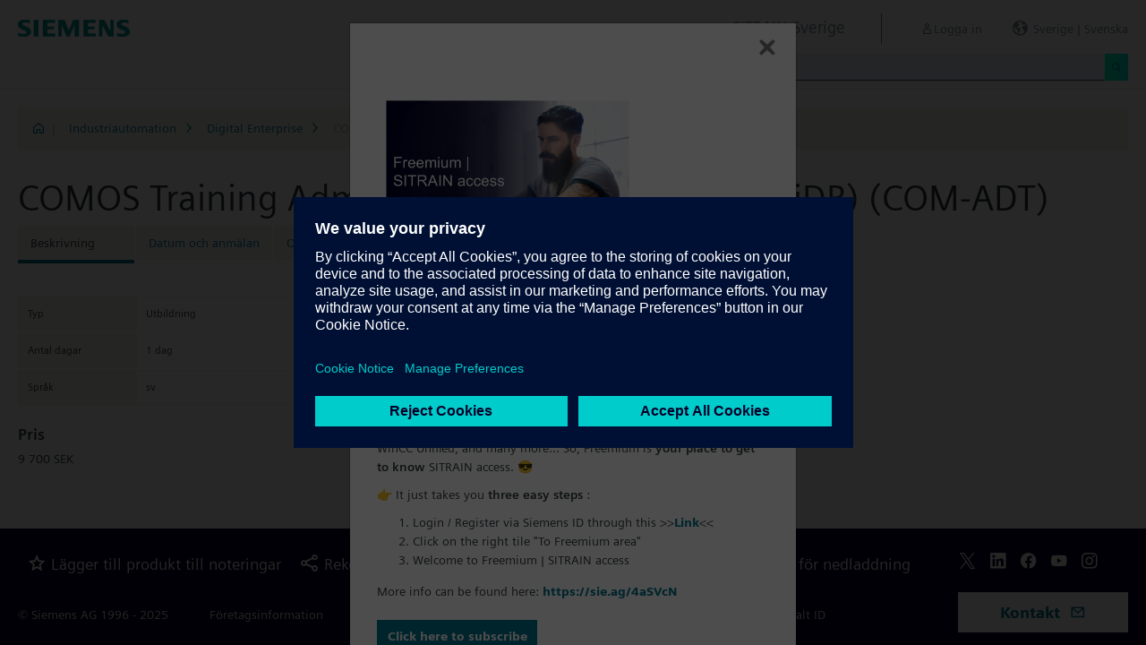

--- FILE ---
content_type: text/html;charset=UTF-8
request_url: https://www.sitrain-learning.siemens.com/SE/sv/rw39215/COMOS-Training-Administration-Database-Tools-iDB
body_size: 4621
content:

<!DOCTYPE html>
<html lang="sv_SE">

<head>
<!-- START Newton htmlHeader.ftl -->
<meta charset="utf-8">
<meta name="viewport" content="width=device-width, initial-scale=1, shrink-to-fit=no">
<meta http-equiv="x-ua-compatible" content="ie=edge">
<meta http-equiv="Content-Type" content="text/html; charset=utf-8"/>
<meta name="author" content="" />
<meta name="robots" content="all" />
	<meta  name="DC.Title" content="COMOS Training Administration Database Tools (iDB)" />
	<meta  name="DC.Subject" content="COMOS Training Administration Database Tools (iDB)" />
	<meta  name="keywords" content="dynamicContentNewton"/>
<meta  name="DC.Language" content="sv" />
<meta  name="Template" content="productPage" />
<title>COMOS Training Administration Database Tools (iDB) (COM-ADT) - SITRAIN Sverige, Siemens Training</title>
<meta  http-equiv="imagetoolbar" content="no" />
<meta  name="copyright" content="Copyright Siemens AG - all rights reserved" />
	<link  rel="canonical" href="https://www.sitrain-learning.siemens.com/SE/sv/rw39215/COMOS-Training-Administration-Database-Tools-iDB" />

<link  rel="stylesheet" type="text/css" href="/.resources/magnolia-lcg-theme/css/newton/datatables.min.css" media="screen, projection, print" />
<link  rel="stylesheet" type="text/css" href="/.resources/magnolia-lcg-theme/css/newton/bootstrap-datepicker3.standalone.min.css" media="screen, projection, print" />
<link  rel="stylesheet" type="text/css" href="/.resources/magnolia-lcg-theme/css/newton/select2.min.css" media="screen, projection, print" />
<link  rel="stylesheet" type="text/css" href="/.resources/magnolia-lcg-theme/css/newton/softdecc.css" media="screen, projection, print" />

<script src="/.resources/magnolia-lcg-theme/js/newton/jquery-3.6.0.min.js"></script>
<script src="/.resources/magnolia-lcg-theme/js/newton/bootstrap.bundle.min.js"></script>
<script src="/.resources/magnolia-lcg-theme/js/newton/datatables.min.js"></script>
<script src="/.resources/magnolia-lcg-theme/js/newton/bootstrap-autocomplete.min.js"></script>
<script src="/.resources/magnolia-lcg-theme/js/newton/bootstrap-datepicker.min.js"></script>
<script src="/.resources/magnolia-lcg-theme/js/newton/select2.full.min.js"></script>
<script src="/.resources/magnolia-lcg-theme/js/newton/softdecc.js"></script>

<!-- END Newton htmlHeader.ftl --></head>


<body>
	<div id="sdGeneralDataContainer" class="d-none"
		data-webportal='SE-PL'
		data-mainportalkey='PLG'
		data-current='/SE/sv/product/chapter/QAQWDMN/course/QA11GEG/description.do?hash=19981543978bd144ec984acaf84dc822'
		data-current2='/SE/sv/product/chapter/QAQWDMN/course/QA11GEG/description.do?hash=19981543978bd144ec984acaf84dc822'
		data-rwk='39215'
		data-tab=''
		data-lang='sv'
		data-show-toast='/PLG/ajax/getJson.do?url=/SE-PL/sv/ajax/showToast.do&hash=156234e95514796fe8ccde2ad68001f9'
		data-ctx-language='sv'
			data-breadcrumb='Home/Industriautomation/Digital Enterprise/COM-ADT - Description'
			data-template='productPage'
				data-login='logged_out'
				data-ucountry=''
			data-ctitle='COMOS Training Administration Database Tools (iDB)'
			data-cnumber='SE_COM-ADT'
			data-csegment='FJA'
			data-catname='SE-EXTERN'
			data-catnamedetail='SITRAIN Sverige'
			data-searchterm=''
			data-resultcount=''
			data-facetlang='[]'
			data-facetcountry='[]'
			data-facettimefrom=''
			data-facettimeto=''
			data-facettheme='[]'
	></div>

<!-- START Newton branding.ftl -->

	<div class="fixed-top sd-search-inactive" id="sd-header">
		<div class="container-fluid sd-content-container">
			<div id="sd-header-left-div">
				<div id="sd-header-logo"><img src="/_images/newton/siemens-logo-newton.png" /></div>
			</div>
			<div id="sd-header-right-div">
				<div id="sd-header-applicationname" class="sd-header-right d-none d-md-inline-block">
					<h5>SITRAIN Sverige</h5>
				</div>
				<div id="sd-header-menu" class="sd-header-right">
					<a id="sd-search-icon" class="sd-mr-30" href="#">
						<span class="sd-icon-Search"></span><span class="d-none d-lg-inline">Sök</span>
					</a>
						<a id="sd-login-button" class="d-inline-block sd-mr-30" href="#" data-login-action="">
							<span class="sd-icon-User"></span><span class="d-none d-lg-inline">Logga in</span>
						</a>
					<a id="sd-language-region-button" class="d-inline-block" href="#">
						<span class="icon-globe"></span><span class="d-none d-lg-inline">Sverige | Svenska</span>
					</a>
				</div>
			</div>
			<div id="sd-header-search" class="row no-gutters ">
				<div class="col-12 col-md-6 offset-md-6 col-lg-4 offset-lg-8">
					<form method="post"
							action='/SE/sv/search/quickSearchText/index.do'
							class="search-loading"
							id="search">
						<div id="sd-header-search-input-wrapper" class="input-group input-group-sm">
							<input type="text" class="form-control sd-site-search-input sd-autocomplete-input" name="query" placeholder="Sök"
									data-autocomplete-url="/PLG/ajax/getJson.do?url=/searchAutocomplete"
									data-portal-key="SE-PL"
									autocomplete="off" />
							<div class="input-group-append sd-append-icon">
								<button class="btn btn-secondary" type="submit"><span class="sd-icon-Search"></span></button>
							</div>
						</div>
					</form>
				</div>
			</div>

		</div>
	</div>
	<div id="sd-header-spacer" class=""></div>


	<!-- Companion DASHBOARD -->
	<div id="sd-companion-dashboard" class="sd-companion-div sd-companion-close">
		<div class="container-fluid sd-content-container">
			<div class="row no-gutters">
				<div class="col-0 col-md-6 sd-companion-background sd-companion-close"></div>
				<div class="col-12 col-md-6 sd-companion-content">
					<div class="sd-companion-header">
						<button class="close sd-companion-close" type="button" aria-label="Close">
							<span class="icon-close sd-companion-close"></span>
						</button>
					</div>
					<div class="sd-companion-body">
						<h3 class="mt-0 mb-4">Mitt dashbord</h3>

						<div class="row">
							<div class="sd-dashboard-section col-12 col-lg-6">
								<hr class="my-1"/>
								<div class="d-flex flex-row">
									<div><div class="sd-dashboard-icon sd-dashboard-icon-mydata"><span class="sd-icon-User"></span></div></div>
									<div class="ml-3 flex-grow-1">
										<h3>Min profil</h3>
										<ul class="list-unstyled">
											<li><a  href="/SE/sv/userManagement/showUserData.do?hash=e9d1e24552e4c1c15ea9ec3b0440356c" class="link-arrow-right">Mina uppgifter</a></li>
										</ul>
									</div>
								</div>
							</div>
							<div class="sd-dashboard-section col-12 col-lg-6">
								<hr class="my-1"/>
								<div class="d-flex flex-row">
									<div><div class="sd-dashboard-icon sd-dashboard-icon-mytraining"><span class="icon-rating"></span></div></div>
									<div class="ml-3 flex-grow-1">
										<h3>MyTraining</h3>
										<ul class="list-unstyled">
											<li><!-- START Newton myLearningLink.ftl -->
<a href="/SE/sv/MyTraining?hash=d76447935643d38614e9c0cd33a7cde7"
		class="link-arrow-right text-nowrap">Mina utbildningar</a>
<!-- END Newton myLearningLink.ftl --></li>
											<li><a href="/SE/sv/userManagement/newsletter/show.do?hash=2302d0529e8145feadf1d030c11c0d4f" class="link-arrow-right">Nyhetsbrev</a></li>
											<li><a href="/SE/sv/approval/responsible/current/list.do?hash=607bd15f5b6c12d01d24a7a980b02ebd" class="link-arrow-right">Mina godkännanden</a></li>
										</ul>
									</div>
								</div>
							</div>
							<div class="col-12 col-md-6 offset-md-6 col-lg-4 offset-lg-8 mt-4">
									<a class="btn btn-primary text-decoration-none float-right col-12 col-md-12 col-lg-9" 
										href="/oidcRedirect/?logout=https%3A%2F%2Fwww.sitrain-learning.siemens.com/oidc/endpoint/logout_response.do">Logga ut</a>
							</div>
						</div>

					</div>
				</div>
			</div>
		</div>
	</div>

	<!-- Companion LANGAGE/REGION -->
	<div id="sd-companion-language-region" class="sd-companion-div sd-companion-close">
		<div class="container-fluid sd-content-container">
			<div class="row no-gutters">
				<div class="col-0 col-md-6 sd-companion-background sd-companion-close"></div>
				<div class="col-12 col-md-6 sd-companion-content">
					<div class="sd-companion-header">
						<button class="close sd-companion-close" type="button" aria-label="Close">
							<span class="icon-close sd-companion-close"></span>
						</button>
					</div>
					<div class="sd-companion-body">
						<div id="sd-companion-language-region-body"></div>
						<div class="row mt-4">
							<div class="col-12 col-md-6 offset-md-6 col-lg-4 offset-lg-8 mt-5 mb-3">
								<button type="button" class="sd-companion-close btn btn-secondary w-100 d-flex">Stäng</button>
							</div>
						</div>
					</div>
				</div>
			</div>
		</div>
	</div>

	<div id="contact4Modal" class="d-none"><div class="main-block clearfix">
<p><b>Kundinformation</b><br>
<a class="email" href="mailto:sitrain.se@siemens.com">sitrain.se@siemens.com</a></p>
</div>
<div class="additional-block">
<p><b>Byggnadsautomation</b><br>
Tomas Wahlström<br>
<a class="email" href="mailto:tomas.wahlstroem@siemens.com">tomas.wahlstroem@siemens.com</a><br>
tel: +46 (70) 8719741<br>
</div>
<div class="additional-block"> 
<p><b>Industriautomation</b><br>
Therése Fagerström<br>
tel: +46 (8) 728 14 48<br>
</div>
<div class="additional-block">  
<p><b>Webmaster</b><br>
<a class="email" href="mailto:info.se@siemens.com">info.se@siemens.com</a></p>
</div></div>

<!-- END Newton branding.ftl -->
<!-- START Newton breadcrumb.ftl -->


	<div class="sd-content-cluster sd-content-cluster-white pb-0">
		<div class="container-fluid sd-content-container">
			<div class="sd-breadcrumb">
				<div>
					<a href="/SE/sv/index"><span class="sd-icon-Home"></span></a>
					<span class="pl-1">|</span>
				</div>
				<ol>
						    		<li><a href="/SE/sv/rw26972/Industriautomation" class="sd-bc-link">Industriautomation</a></li>
						    		<li><a href="/SE/sv/rw59772/Digital-Enterprise" class="sd-bc-link">Digital Enterprise</a></li>
									<li class="active">COM-ADT - Beskrivning</li>
			    </ol>
			</div>
		</div>
	</div>

<!-- END Newton breadcrumb.ftl -->
<!-- START Newton mainArea.ftl -->

 	<!-- START Newton mainArea:left-content -->
			<!-- START Newton columnLayoutOne.ftl -->

<!-- START Newton contentClusterColorClassInclude.ftl -->
<!-- END Newton contentClusterColorClassInclude.ftl -->	<div class="sd-content-cluster sd-content-cluster-white">
	    <div class="container-fluid sd-content-container">
	        <!-- NEWTON mainColumnParagraphsColumn1 in Newton columnLayoutOne.ftl -->
<!-- START columnLayout.ftl -->

<!-- START Newton courseDescription.ftl -->

<h1 >COMOS Training Administration Database Tools (iDB) (COM-ADT)</h1>

<!-- START Newton productTab.ftl -->



<ul class="sd-tab-nav row no-gutters mb-3">
		<li class=" active">
				<span>Beskrivning</span>
		</li>
		<li class=" ">
					<a class="sd-tab-link"href='/SE/sv/rw39215d/COMOS-Training-Administration-Database-Tools-iDB_Datum_och_registrering'>Datum och anmälan</a>
		</li>
		<li class=" ">
					<a class="sd-tab-link" href='/SE/sv/rw39215o/COMOS-Training-Administration-Database-Tools-iDB_Offert'>Offert</a>
		</li>
</ul>
<!-- END Newton productTab.ftl -->
<!-- START Newton seminarDescription.ftl -->


	<script src="/.resources/magnolia-lcg-theme/js/newton/documentsChecker.js"
	id="sd-download-documents-js-data" 
	data-sd-download-url="/PLG/ajax/getAjax.do?url=/SE-PL/sv/documents/ajax/list.do"
	data-sd-querystring="tcmid=QA11GEG&courseType=course"
	></script>

<div class="row">

		<div class="col-12 col-lg-8">
	</div>
	
</div>
<div class="row">
	<div class="col-12 col-lg-8">
		
<!-- START Newton descriptionElementBlock.ftl -->
<!-- END Newton descriptionElementBlock.ftl -->

		<div class="row mt-4">
			<div class="col-12 col-md-6">
				<table class="sd-key-value-table w-100 ">
					<tbody>
						<tr>
							<td>Typ</td>
							<td>Utbildning</td>
						</tr>
						<tr>
							<td>Antal dagar</td>
							<td>
1 dag									
							</td>
						</tr>
						<tr>
							<td>Språk</td>
								<td><span title="Svenska">sv</span></td>
						</tr>
					</tbody>
				</table>
			</div>
		</div>

<!-- START Newton descriptionElementBlock.ftl -->
<!-- END Newton descriptionElementBlock.ftl -->

<!-- START Newton descriptionElementBlock.ftl -->
<!-- END Newton descriptionElementBlock.ftl -->

	</div>
</div>
</div><!-- extra closing of sd-content-container -->
</div><!-- extra closing of sd-content-cluster -->
<div id="sd-courseDescription-rating-target" ></div>
<div class="sd-content-cluster sd-content-cluster-white pt-0"><!-- extra opening of sd-content-container for rating -->
<div class="container-fluid sd-content-container"><!-- extra opening of sd-content-container for rating -->
<div class="row">
	<div id="sd-courseDescription-block-after-rating" class="col-12 col-lg-8">
<!-- START Newton descriptionElementBlock.ftl -->
<!-- END Newton descriptionElementBlock.ftl -->

<!-- START Newton descriptionElementBlock.ftl -->
<!-- END Newton descriptionElementBlock.ftl -->

			<div class="sd-courseDescription-element">
					<h3>
Pris					</h3>
				<div>
9 700 SEK							<br  />
						
				</div>
			</div>

			<div class="sd-courseDescription-element sd-documents-wrapper d-none">
				<h3>
Nedladdningar				</h3>
			</div>

	</div>
</div>
<!-- END Newton seminarDescription.ftl -->
<!-- END Newton courseDescription.ftl -->
<!-- END columnLayout.ftl -->	    </div>
	</div>
<!-- END Newton columnLayoutOne.ftl -->	<!-- END Newton mainArea:left-content -->

	<!-- START Newton mainArea:mainRightColumn -->
	<div class="sd-content-cluster sd-content-cluster-white">
        <div class="container-fluid sd-content-container">
<!-- START rightColumn.ftl -->

<!-- START Newton feedback.ftl -->
<!-- START Newton stars.ftl -->
<!-- END Newton stars.ftl --><!-- END Newton feedback.ftl --><!-- END rightColumn.ftl -->
    	</div>
    </div>
	<!-- END Newton mainArea:mainRightColumn -->

<!-- END Newton mainArea.ftl -->
<!-- START Newton footer.ftl -->
	<!-- PAGE TOOL -->
	<div id="sd-floating-page-tool">
<!-- START Newton helperBar.ftl -->




	<a
			data-ste-action="tools.contact"
			href="#"
			class="d-block d-md-inline-block 
				 btn-primary btn btn-lg sd-floating-button  
				sd-general-modal-trigger "
			title="Kontakt"
			data-sd-modal-body-id="contact4Modal">
		<span class="sd-icon-Email sd-icon-Email-padding"></span><span class="sd-page-tool-item-text">
			Kontakt
		</span>
	</a>
<!-- END Newton helperBar.ftl -->	</div>

<!-- FOOTER -->
<footer id="sd-footer">
	<div class="container-fluid sd-content-container ">
		<div class="row mb-3">
			<div class="col-md-8 col-lg-10">
				<div id="sd-footer-page-tool">
<!-- START Newton helperBar.ftl -->




	<a
			data-ste-action="tools.notepad"
			href="/SE/sv/notepad/course/QA11GEG/L1NFL3N2L3Byb2R1Y3QvY2hhcHRlci9RQVFXRE1OL2NvdXJzZS9RQTExR0VHL2Rlc2NyaXB0aW9uLmRv/add.do?hash=a20994262678d56ff981b32966b32c53"
			class="d-flex align-items-center d-md-inline-block sd-page-tool-item sd-floating-icon-width"
			title="Lägger till produkt till noteringar" >
		<span class="sd-icon-Favorite sd-floating-icon-width"></span><span class="sd-page-tool-item-text">
			Lägger till produkt till noteringar
		</span>
	</a><a
			data-ste-action="tools.sharemail"
			href="mailto:?subject=Bes%C3%B6k%20den%20h%C3%A4r%20webbplatsen&body=Jag%20hittade%20den%20h%C3%A4r%20webbplatsen%20och%20t%C3%A4nkte%20att%20du%20kanske%20skulle%20gilla%20den%3A%20%3Chttps%3A%2F%2Fwww.sitrain-learning.siemens.com%2FSE%2Fsv%2Frw39215%2FCOMOS-Training-Administration-Database-Tools-iDB%3E"
			class="d-flex align-items-center d-md-inline-block sd-page-tool-item sd-floating-icon-width"
			title="Rekommendera den här sidan" >
		<span class="sd-icon-Share sd-floating-icon-width"></span><span class="sd-page-tool-item-text">
			Rekommendera den här sidan
		</span>
	</a><a
			data-ste-action="tools.pdf" target="_blank"
			href="https://www.sitrain-learning.siemens.com/SE/sv/product/chapter/QAQWDMN/course/QA11GEG/pdf.do?hash=a1d495c6fe11a5f8e292e388f2c6b16d"
			class="d-flex align-items-center d-md-inline-block sd-page-tool-item sd-floating-icon-width"
			title="Produktbeskrivning som PDF-fil för nedladdning">
		<span class="sd-icon-Document-PDF sd-floating-icon-width"></span><span class="sd-page-tool-item-text">
			 Produktbeskrivning som PDF-fil för nedladdning
		</span>
	</a>

<!-- END Newton helperBar.ftl -->				</div>
			</div>
			<div class="col-md-4 col-lg-2">
				<div id="sd-footer-social" class="font-weight-bold">
					<a href="https://x.com/siemens" target="_blank"><span class="sd-icon-X"></span></a>
					<a href="https://www.linkedin.com/company/siemens" target="_blank"><span class="sd-icon-Linkedin"></span></a>
					<a href="https://www.facebook.com/Siemens" target="_blank"><span class="sd-icon-Facebook"></span></a>
					<a href="https://www.youtube.com/user/Siemens" target="_blank"><span class="sd-icon-YouTube"></span></a>
					<a href="https://www.instagram.com/siemens/" target="_blank"><span class="sd-icon-Instagram"></span></a>
				</div>
				<div class="d-md-none mt-1">
					<a
						data-ste-action="tools.contact"
						href="#"
						class="btn btn-lg btn-thirdly sd-general-modal-trigger"
						title="Kontakt"
						data-sd-modal-body-id="contact4Modal">
						Kontakt
					</a>
				</div>
			</div>
			
			<div class="col-md-8 col-lg-10">
				<div id="sd-footer-general">
					<a href="https://www.siemens.com/se/sv.html" class="mr-5 d-block d-md-inline" target="_blank">© Siemens AG 1996 - 2025</a>
<a href="https://www.siemens.com/se/sv/general/legal.html" class="mr-5 d-block d-md-inline" target="_blank">Företagsinformation</a>
<a href="https://www.siemens.com/se/sv/general/privacy-notice.html" class="mr-5 d-block d-md-inline" target="_blank">Sekretesspolicy</a>
<a href="https://www.siemens.com/global/en/general/cookie-notice.html" class="mr-5 d-block d-md-inline" target="_blank">Cookie-meddelande</a>
<a href="https://www.siemens.com/global/en/general/terms-of-use.html" class="mr-5 d-block d-md-inline" target="_blank">Användarvillkor</a>
<a href="https://www.siemens.com/global/en/general/digital-id.html" class="mr-5 d-block d-md-inline" target="_blank">Digitalt ID</a>
				</div>
			</div>
			<div class="d-none d-md-block col-md-4 col-lg-2">
				<a
					data-ste-action="tools.contact"
					href="#"
					class="btn btn-lg btn-thirdly text-center sd-general-modal-trigger"
					title="Kontakt"
					data-sd-modal-body-id="contact4Modal">
					Kontakt
					<span class="sd-icon-Email ml-2"></span>
				</a>
			</div>
		</div>
	</div>
</footer>


	<!-- GENERAL MODAL -->
<!-- START Newton sdGeneralModal.ftl -->

<div class="modal fade" id="sd-general-modal" tabindex="-1" role="dialog" >
	<div class="modal-dialog" role="document">
		<div class="modal-content">
			<div class="modal-header">
				<h3 class="modal-title">Modal-Title</h3>
				<button type="button" class="close" data-dismiss="modal" aria-label="Close"></button>
			</div>
			<div class="modal-body text-break">Modal-Body</div>
			<div class="modal-footer">
				<button class="btn btn-primary" data-dismiss="modal">OK</button>
			</div>
		</div>
	</div>
</div>
<!-- END Newton sdGeneralModal.ftl -->
<!-- END Newton footer.ftl -->

	    <script src="/.resources/magnolia-lcg-theme/js/ote_data.js"></script>
<script src="https://w3.siemens.com/ote/ote_config.js"></script>
<script src="https://w3.siemens.com/osspad3/ote/sitrain/ote.js"></script>

    
    	<script src="//assets.adobedtm.com/5dfc7d97c6fb/b88cd31b2f12/launch-6e75e767cde9.min.js" async></script>
</body>
</html>

--- FILE ---
content_type: text/html;charset=utf-8
request_url: https://www.sitrain-learning.siemens.com/PLG/ajax/getAjax.do?url=/SE-PL/sv/documents/ajax/list.do
body_size: -296
content:
<!-- Start newton list.ftl -->

Inget att visa<!-- End newton list.ftl -->


--- FILE ---
content_type: text/html;charset=UTF-8
request_url: https://www.sitrain-learning.siemens.com/SE/sv/toast.do?_=1768673730708
body_size: 1569
content:

<!DOCTYPE html>
<html lang="sv_SE">

<head>
<!-- start htmlHeaderMin.ftl -->
<meta  http-equiv="Content-Type" content="text/html; charset=utf-8"/>


<meta  name="author" content="" />
<meta  name="robots" content="all" />
<meta  http-equiv="X-UA-Compatible" content="IE=edge" />


<link  rel="stylesheet" type="text/css" href="/.resources/magnolia-lcg-theme/css/newton/datatables.min.css" media="screen, projection, print" />
<link  rel="stylesheet" type="text/css" href="/.resources/magnolia-lcg-theme/css/newton/bootstrap-datepicker3.standalone.min.css" media="screen, projection, print" />
<link  rel="stylesheet" type="text/css" href="/.resources/magnolia-lcg-theme/css/newton/select2.min.css" media="screen, projection, print" />
<link  rel="stylesheet" type="text/css" href="/.resources/magnolia-lcg-theme/css/newton/softdecc.css" media="screen, projection, print" />


<!-- end htmlHeaderMin.ftl --></head>


<body>
	<div id="sdGeneralDataContainer" class="d-none"
		data-webportal='SE-PL'
		data-mainportalkey='PLG'
		data-current='/SE/sv/toast.do'
		data-current2='/SE/sv/toast.do'
		data-rwk=''
		data-tab=''
		data-lang='sv'
		data-show-toast=''
		data-ctx-language='sv'
			data-breadcrumb='Home'
			data-template='contentPage'
				data-login='logged_out'
				data-ucountry=''
			data-ctitle=''
			data-cnumber=''
			data-csegment=''
			data-catname=''
			data-catnamedetail=''
			data-searchterm=''
			data-resultcount=''
			data-facetlang='[]'
			data-facetcountry='[]'
			data-facettimefrom=''
			data-facettimeto=''
			data-facettheme='[]'
	></div>



<!-- START Newton mainArea.ftl -->

 	<!-- START Newton mainArea:left-content -->
			<!-- START Newton columnLayoutOne.ftl -->

<!-- START Newton contentClusterColorClassInclude.ftl -->
<!-- END Newton contentClusterColorClassInclude.ftl -->	<div class="sd-content-cluster sd-content-cluster-white">
	    <div class="container-fluid sd-content-container">
	        <!-- NEWTON mainColumnParagraphsColumn1 in Newton columnLayoutOne.ftl -->
<!-- START columnLayout.ftl -->

<!-- START Newton textImage.ftl -->








		<div class="row sd-textimage sd-paragraph-padding">
			<!-- imageLocation: above, mediaSize: medium4 -->





					<div class="sd-textimage-imagewrapper col-12 col-md-12 col-lg-8">

								<a target="_blank" href="/BE/en/rw52729/Hands-on-Industry-Workshops">
						<img  src="/dam/jcr:84a6c484-61d8-4255-aece-7cf95cf883d3/Freemium-Category-2160x1620.png" alt="Image 🎯 Milestone reached! 🎯" class="w-100" />
							</a>
					</div>


			<div class="w-100 d-none"></div>

			<div class="sd-textimage-textwrapper ">
				<div class="mb-4">
						<h4 id="🎯_Milestone_reached!_🎯">
							🎯 Milestone reached! 🎯
							
						</h4>
							<p>We&rsquo;ve just launched a new feature of the digital learning platform SITRAIN access:</p>

<p><strong>Freemium | SITRAIN access</strong></p>

<p><strong>No Learning Membership yet? No problem!&nbsp;</strong>🤩</p>

<p>Freemium is an area of SITRAIN access that includes&nbsp;<strong>selected trainings</strong>&nbsp;and can be accessed&nbsp;<strong>for free</strong>&nbsp;if you don&rsquo;t have a Learning Membership (subscription) to the platform. The training contents cover focus topics such as TIA&nbsp;Portal, SIMATIC&nbsp;S7-1200 G2, SIMATIC WinCC Unified, and many more&hellip; So, Freemium is <strong>your place to get to know</strong>&nbsp;SITRAIN access.&nbsp;😎</p>

<p>👉 It just&nbsp;takes you&nbsp;<strong>three easy steps</strong>&nbsp;:</p>

<ol>
	<li>Login / Register via Siemens ID through this &gt;&gt;<a href="https://siemens-learning-sitrainaccess.sabacloud.com/Saba/Web/EU2PRD0112?signin=true">Link</a>&lt;&lt;</li>
	<li>Click on the right tile &quot;To Freemium area&quot;</li>
	<li>Welcome to Freemium | SITRAIN access</li>
</ol>

<p>More info can be found here:&nbsp;<a href="https://sie.ag/4aSVcN">https://sie.ag/4aSVcN</a></p>

				</div>
						<a class="btn  btn-primary lala
									  
									text-decoration-none float-left  " 
							href=https://www.sitrain-learning.siemens.com/SE/sv/rw67131d/_Datum_och_registrering
							>
								Click here to subscribe
						</a>

			</div>
		</div>



<!-- END Newton textImage.ftl -->

<!-- END columnLayout.ftl -->	    </div>
	</div>
<!-- END Newton columnLayoutOne.ftl -->	<!-- END Newton mainArea:left-content -->

	<!-- START Newton mainArea:mainRightColumn -->
	<div class="sd-content-cluster sd-content-cluster-white">
        <div class="container-fluid sd-content-container">
    	</div>
    </div>
	<!-- END Newton mainArea:mainRightColumn -->

<!-- END Newton mainArea.ftl -->
    
    	<script src="//assets.adobedtm.com/5dfc7d97c6fb/b88cd31b2f12/launch-6e75e767cde9.min.js" async></script>
</body>
</html>